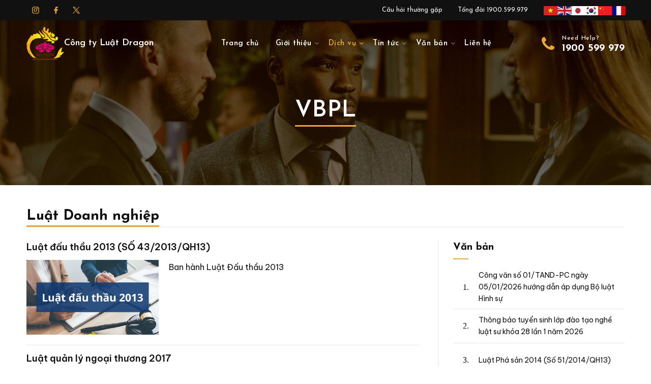

--- FILE ---
content_type: text/html; Charset=UTF-8
request_url: https://congtyluatdragon.com/luat/21/vbpl.html
body_size: 18688
content:

<!doctype html>
<html lang="vi">
<head>
<meta charset="utf-8">
<meta name="viewport" content="width=device-width,initial-scale=1">

<base href="https://congtyluatdragon.com/">
<meta name="format-detection" content="telephone=no">
<meta name="theme-color" content="#fff">
<meta http-equiv="X-UA-Compatible" content="IE=edge">
<meta name="apple-mobile-web-app-capable" content="yes">
<meta name="mobile-web-app-capable" content="yes">
<meta name="googlebot" content="index, follow, max-snippet:-1, max-image-preview:large, max-video-preview:-1">
<meta name="bingbot" content="index, follow, max-snippet:-1, max-image-preview:large, max-video-preview:-1">
<link href="favicon.jpg" rel="shortcut icon">
<link rel="apple-touch-icon" href="favicon.jpg">
<meta name="geo.placename" content="Ha Noi, Viet Nam">
<meta name="geo.region" content="VN-HN">
<link rel="preconnect" href="//www.google-analytics.com" crossorigin>
<link rel="preconnect" href="//www.googletagmanager.com" crossorigin>
<link rel="preconnect" href="//www.facebook.com" crossorigin>
<link rel="preconnect" href="//connect.facebook.net" crossorigin>
<link rel="dns-prefetch" href="//www.google-analytics.com" crossorigin>
<link rel="dns-prefetch" href="//www.googletagmanager.com" crossorigin>
<link rel="dns-prefetch" href="//www.facebook.com" crossorigin>
<link rel="dns-prefetch" href="//connect.facebook.net" crossorigin>
<link rel="preload" href="css/reset.css" as="style" onload="this.onload=null;this.rel='stylesheet'">
<noscript><link rel="stylesheet" href="css/reset.css"></noscript>
<link rel="preload" href="css/font-awesome.css" as="style" onload="this.onload=null;this.rel='stylesheet'">
<noscript><link rel="stylesheet" href="css/font-awesome.css"></noscript>
<link rel="stylesheet" href="css/aos.css" as="style" onload="this.onload=null;this.rel='stylesheet'">
<noscript><link href="css/aos.css" type="text/css"></noscript>
<link rel="preload" href="css/swiper-bundle.min.css" as="style" onload="this.onload=null;this.rel='stylesheet'">
<noscript><link rel="stylesheet" href="css/swiper-bundle.min.css"></noscript>
<link rel="preload" href="css/tooltipster.css" as="style" onload="this.onload=null;this.rel='stylesheet'">
<noscript><link rel="stylesheet" href="css/tooltipster.css"></noscript>
<link rel="preload" href="js/jquery-3.7.1.js" as="script">
<link rel="preload" href="js/jquery.cookie.min.js" as="script">
<link rel="preload" href="js/google-translate.js" as="script">
<link rel="preload" href="js/wow.min.js" as="script">
<link rel="preload" href="js/aos.js" as="script">
<link rel="preload" href="js/swiper-bundle.min.js" as="script">
<link rel="preload" href="js/jarallax.js" as="script">
<link rel="preload" href="js/jquery.tooltipster.js" as="script">
<link rel="preconnect" href="https://fonts.googleapis.com">
<link rel="preconnect" href="https://fonts.gstatic.com" crossorigin>
<link href="https://fonts.googleapis.com/css2?family=Be+Vietnam+Pro:ital,wght@0,100;0,200;0,300;0,400;0,500;0,600;0,700;0,800;0,900;1,100;1,200;1,300;1,400;1,500;1,600;1,700;1,800;1,900&family=Josefin+Sans:ital,wght@0,100..700;1,100..700&display=swap" rel="stylesheet">

<script type="application/ld+json">
{
    "@context":"http://schema.org",
    "@type":"Organization",
    "@id": "https://congtyluatdragon.com/#Organization",
    "name":"CÔNG TY LUẬT DRAGON",
    "url":"https://congtyluatdragon.com",
    "logo": {
        "type": "ImageObject",
        "url": "https://congtyluatdragon.com/images/dragon-law.png"
    },
    "alternateName":"Công ty Luật Dragon tư vấn pháp luật và cung cấp dịch vụ luật sư Hà Nội uy tín nhất, tranh tụng trên tất cả các lĩnh vực dân sự, hình sự, đất đai, hôn nhân gia đình, doanh nghiệp, lao động ... Liên hệ Hotline miễn phí: 1900.599.979",
    "contactPoint": {
        "@type": "ContactPoint",
        "telephone": "+84-1900 599 979",
        "contactType": "customer service"
    },
    "address": {
        "@type": "PostalAddress",
        "streetAddress": "Số 08 tầng 09 toà nhà VINACONEX DIAMOND TOWER, số 459C Bạch Mai, phường Trương Định, quận Hai Bà Trưng, Hà Nội.",
        "addressLocality": "Hà Nội City",
        "addressRegion": "Southeast",
        "postalCode": "100000",
        "addressCountry": "VN"
    },
    "sameas": [
        "//faebook.com/congtyluattnhhdragon",
        "//youtube.com/congtyluatdragon"
    ]
}
</script>
<!-- Google tag (gtag.js) QM Dragon Law
<script async src="https://www.googletagmanager.com/gtag/js?id=G-RH40PS4PB6"></script>
<script>function gtag(){dataLayer.push(arguments)}window.dataLayer=window.dataLayer||[],gtag("js",new Date),gtag("config","G-RH40PS4PB6");</script> -->
<script async src="https://www.googletagmanager.com/gtag/js?id=UA-162453827-1"></script>
<script>function gtag(){dataLayer.push(arguments)}window.dataLayer=window.dataLayer||[],gtag("js",new Date),gtag("config","UA-162453827-1");</script>
<!-- Google tag (gtag.js) -->
<script async src="https://www.googletagmanager.com/gtag/js?id=G-2TD9PDEB4F"></script>
<script>
  window.dataLayer = window.dataLayer || [];
  function gtag(){dataLayer.push(arguments);}
  gtag('js', new Date());

  gtag('config', 'G-2TD9PDEB4F');
</script>
<title>Văn bản pháp luật của Luật Doanh Nghiệp - CÔNG TY LUẬT DRAGON</title>
<meta name="keywords" content="công ty luật, luật dragon, công ty luật dragon, luật sư, Luật sư Nguyễn Minh Long, luật hình sự, luật doanh nghiệp, luật đất đai, luật hôn nhân gia đình, luật thu hồi nợ, luật trọng tài thương mại">
<meta name="news_keywords" content="công ty luật, luật dragon, công ty luật dragon, luật sư, Luật sư Nguyễn Minh Long, luật hình sự, luật doanh nghiệp, luật đất đai, luật hôn nhân gia đình, luật thu hồi nợ, luật trọng tài thương mại">
<meta name="description" content="Công ty Luật Dragon tư vấn pháp luật và cung cấp dịch vụ luật sư Hà Nội uy tín nhất, tranh tụng trên tất cả các lĩnh vực dân sự, hình sự, đất đai, hôn nhân gia đình, doanh nghiệp, lao động ... Liên hệ Hotline miễn phí: 1900.599.979">
<link href="https://congtyluatdragon.com/luat/21/van-ban-phap-luat-cua-luat-doanh-nghiep.html" rel="canonical">
<link rel="alternate" href="https://congtyluatdragon.com/luat/21/van-ban-phap-luat-cua-luat-doanh-nghiep.html" hreflang="vi-vn">
<meta name="copyright" content="CÔNG TY LUẬT DRAGON">
<meta name="author" content="congtyluatdragon.com">
<meta name="robots" content="index,follow">
<meta name="revisit-after" content="days">
<meta property="fb:app_id" content="575016999238607">
<meta property="og:type" content="website">
<meta property="og:site_name" content="CÔNG TY LUẬT DRAGON">
<meta property="og:title" content="Văn bản pháp luật của Luật Doanh Nghiệp">
<meta property="og:image" content="https://congtyluatdragon.com/images/dragon-law.png">
<meta property="og:url" content="https://congtyluatdragon.com/luat/21/van-ban-phap-luat-cua-luat-doanh-nghiep.html">
<meta property="og:description" content="Công ty Luật Dragon tư vấn pháp luật và cung cấp dịch vụ luật sư Hà Nội uy tín nhất, tranh tụng trên tất cả các lĩnh vực dân sự, hình sự, đất đai, hôn nhân gia đình, doanh nghiệp, lao động ... Liên hệ Hotline miễn phí: 1900.599.979">
<meta name="twitter:card" value="summary">
<meta name="twitter:site" content="@CÔNG TY LUẬT DRAGON">
<meta name="twitter:creator" content="@CÔNG TY LUẬT DRAGON">
<meta name="twitter:url" content="https://congtyluatdragon.com/luat/21/van-ban-phap-luat-cua-luat-doanh-nghiep.html">
<meta name="twitter:title" content="Văn bản pháp luật của Luật Doanh Nghiệp">
<meta name="twitter:description" content="Công ty Luật Dragon tư vấn pháp luật và cung cấp dịch vụ luật sư Hà Nội uy tín nhất, tranh tụng trên tất cả các lĩnh vực dân sự, hình sự, đất đai, hôn nhân gia đình, doanh nghiệp, lao động ... Liên hệ Hotline miễn phí: 1900.599.979">
<meta name="twitter:image" content="https://congtyluatdragon.com/images/dragon-law.png">
<script type="application/ld+json">
{
  "@context": "https://schema.org",
  "@type": "BreadcrumbList",
  "itemListElement": [{
    "@type": "ListItem",
    "position": 1,
    "name": "CÔNG TY LUẬT DRAGON",
    "item": "https://congtyluatdragon.com"
  },{
    "@type": "ListItem",
    "position": 2,
    "name": "Thư viện pháp luật về Luật Doanh nghiệp",
    "item": "https://congtyluatdragon.com/vb/10/thu-viẹn-pháp-luạt-vè-luat-doanh-nghiep.html"
  },{
    "@type": "ListItem",
    "position": 3,
    "name": "Văn bản pháp luật của Luật Doanh Nghiệp",
    "item": "https://congtyluatdragon.com/luat/21/van-ban-phap-luat-cua-luat-doanh-nghiep.html"
  }]
}
</script>
<link href="css/styles.css" rel="stylesheet">
<style>.banner-h .swiper-pagination-bullets{opacity: 0}.section-top-header .main-title.cus-title{max-width: 30%}</style>
</head>

<body>
<div class="topbar">
    <div class="container flex">
        <div class="topbar-left">
            <a href="javascript:;" aria-label="instargram"><svg width="18px" height="18px" xmlns="http://www.w3.org/2000/svg" x="0px" y="0px" viewBox="0 0 100 100" xml:space="preserve"><path d="M70.7,1H29.3C13.7,1,1,13.7,1,29.3v41.4C1,86.3,13.7,99,29.3,99h41.4C86.3,99,99,86.3,99,70.7V29.3C99,13.7,86.3,1,70.7,1z M90,71.4c0,10.4-8.4,18.8-18.8,18.8H28.8C18.4,90.2,10,81.8,10,71.4V29c0-10.4,8.4-18.8,18.8-18.8h42.4C81.6,10.3,90,18.7,90,29 V71.4z"></path><path d="M47.8,23.3c-13.5,0-24.5,11-24.5,24.5s11,24.5,24.5,24.5s24.5-11,24.5-24.5S61.3,23.3,47.8,23.3z M47.8,63.7 c-8.8,0-15.9-7.1-15.9-15.9S39,31.9,47.8,31.9S63.7,39,63.7,47.8S56.5,63.7,47.8,63.7z"></path><path d="M74.5,18.8c-3.7,0-6.7,3-6.7,6.7s3,6.7,6.7,6.7s6.7-3,6.7-6.7S78.2,18.8,74.5,18.8z"></path></svg></a><a href="javascript:;" aria-label="facebook"><svg width="18px" height="18px" xmlns="http://www.w3.org/2000/svg" x="0px" y="0px" viewBox="0 0 100 100" xml:space="preserve"><path d="M73.7,56.4l2.4-18.1H58V26.7c0-5.2,1.5-8.8,9.1-8.8h9.7V1.7C75.1,1.5,69.3,1,62.6,1c-14,0-23.5,8.4-23.5,24v13.4H23.3v18.1 h15.8V99H58V56.4H73.7L73.7,56.4z"></path></svg></a><a href="javascript:;" aria-label="X"><svg width="18px" height="18px" xmlns="http://www.w3.org/2000/svg" x="0px" y="0px" viewBox="0 0 100 100" xml:space="preserve"><path d="M1.2,3.6l37.8,51.2L1,96.4h8.6L42.9,60l26.9,36.4H99L59,42.3L94.5,3.6h-8.6L55.2,37.2L30.4,3.6L1.2,3.6L1.2,3.6z M13.8,10 h13.4L86.4,90H73L13.8,10z"></path></svg></a>
        </div>
        <div class="topbar-right">
            <div class="links">
            
            <a href="luat/7/cau-hoi-thuong-gap.html">Câu hỏi thường gặp</a>
            
            <a href="luat/8/tong-dai-1900599979.html">Tổng đài 1900.599.979</a>
            
            </div>
            <ul class="language" id="google_translate_element2">
                <li><a href="javascript:" data-google-lang="vi"><img src="images/vn.jpg" alt="vn"></a></li>
                <li><a href="javascript:" data-google-lang="en"><img src="images/uk.jpg" alt="uk"></a></li>
                <li><a href="javascript:" data-google-lang="ja"><img src="images/ja.png" alt="ja"> </a></li>
                <li><a href="javascript:" data-google-lang="ko"><img src="images/kr.jpg" alt="kr"> </a></li>
                <li><a href="javascript:" data-google-lang="zh-CN"><img src="images/cn.jpg" alt="cn"> </a></li>
                <li><a href="javascript:" data-google-lang="fr"><img src="images/fr.png" alt="fr"> </a></li>
            </ul>
        </div>
    </div>
</div>
<header class="header">
    <div class="container flex">
        <div class="items"><a href="./" class="logo"><img alt="CÔNG TY LUẬT DRAGON" width="204" height="38" src="images/dragon-law.png" loading="lazy">Công ty Luật Dragon</a></div>
        <div class="items">
            <ul class="main-menu">
                <li class="item-menu"><a href="./" class="item-link">Trang chủ</a></li>
                <li class="item-menu">
                    
                    <a href="11674/ve-chung-toi.html" class="item-link multi">Giới thiệu</a>
                    
                    <div class="submenu">
                        <ul class="subcat">
                            
                            <li class="sub-item"><a href="11674/ve-chung-toi.html" class="sub-link">Về chúng tôi</a></li>
                            
                            <li class="sub-item"><a href="team.html" class="sub-link">Đội ngũ nhân sự</a></li>
                            
                            <li class="sub-item"><a href="javascript:;" class="sub-link">Hoạt động luật sư</a>
                                
                                <div class="smallsubcat">
                                    <ul class="small-list">
                                        
                                        <li class="small-item"><a href="luat/1059/thong-bao.html" class="small-link">Thông báo</a></li>
                                        
                                        <li class="small-item"><a href="luat/1060/hoat-dong-kiem-soat.html" class="small-link">Hoạt động kiểm soát</a></li>
                                        
                                        <li class="small-item"><a href="luat/1061/hoat-dong-toa-an.html" class="small-link">Hoạt động tòa án</a></li>
                                        
                                        <li class="small-item"><a href="luat/1062/tro-giup-phap-ly.html" class="small-link">Trợ giúp pháp lý</a></li>
                                        
                                        <li class="small-item"><a href="luat/1063/boi-duong-nghiep-vu-luat-su.html" class="small-link">Bồi dưỡng nghiệp vụ luật sư</a></li>
                                        
                                    </ul>
                                </div>
                                
                            </li>
                            
                            <li class="sub-item"><a href="javascript:;" class="sub-link">Khách hàng nói về chúng tôi</a>
                                
                                <div class="smallsubcat">
                                    <ul class="small-list">
                                        
                                        <li class="small-item"><a href="luat/1065/doanh-nghiep.html" class="small-link">Doanh nghiệp</a></li>
                                        
                                        <li class="small-item"><a href="luat/1066/ca-nhan.html" class="small-link">Cá nhân</a></li>
                                        
                                        <li class="small-item"><a href="luat/1067/cong-su.html" class="small-link">Cộng sự</a></li>
                                        
                                        <li class="small-item"><a href="luat/1068/to-chuc-khac.html" class="small-link">Tổ chức khác</a></li>
                                        
                                    </ul>
                                </div>
                                
                            </li>
                            
                            <li class="sub-item"><a href="vb/6/thu-vien-anh.html" class="sub-link">Thư viện ảnh</a></li>
                            
                            <li class="sub-item"><a href="luat/37/thanh-tich.html" class="sub-link">Thành tích</a></li>
                            
                            <li class="sub-item"><a href="luat/13/video-truyen-hinh.html" class="sub-link">Video / Truyền hình</a></li>
                            
                        </ul>
                    </div>
                </li>
                <li class="item-menu active"><a href="javascript:;" class="item-link multi">Dịch vụ</a>
                    
                    <div class="submenu">
                        <ul class="subcat">
                            
                            <li class="sub-item"><a href="vb/9/hinh-su.html" class="sub-link">Hình sự</a>
                                
                                <div class="smallsubcat">
                                    <ul class="small-list">
                                        
                                        <li class="small-item"><a href="luat/15/giai-dap-tu-van-phap-luat-hinh-su.html" class="small-link">Luật sư tư vấn</a></li>
                                        
                                        <li class="small-item"><a href="luat/14/luat-su-bao-chua-cho-bi-can-bi-cao-trong-to-tung-hinh-su.html" class="small-link">Luật sư bào chữa</a></li>
                                        
                                        <li class="small-item"><a href="luat/1045/vu-an-hinh-su.html" class="small-link">Vụ án hình sự</a></li>
                                        
                                    </ul>
                                </div>
                                
                            </li>
                            
                            <li class="sub-item"><a href="vb/12/dan-su.html" class="sub-link">Dân sự</a>
                                
                                <div class="smallsubcat">
                                    <ul class="small-list">
                                        
                                        <li class="small-item"><a href="luat/1046/dat-dai.html" class="small-link">Đất đai</a></li>
                                        
                                        <li class="small-item"><a href="luat/28/thua-ke-di-chuc.html" class="small-link">Thừa kế - Di chúc</a></li>
                                        
                                        <li class="small-item"><a href="luat/26/ket-hon-ly-hon.html" class="small-link">Hôn nhân và gia đình</a></li>
                                        
                                        <li class="small-item"><a href="luat/1047/thu-no-cac-nhan.html" class="small-link">Thu nợ các nhân</a></li>
                                        
                                    </ul>
                                </div>
                                
                            </li>
                            
                            <li class="sub-item"><a href="vb/14/kinh-doanh.html" class="sub-link">Kinh doanh thương mại</a>
                                
                                <div class="smallsubcat">
                                    <ul class="small-list">
                                        
                                        <li class="small-item"><a href="luat/1048/doanh-nghiep.html" class="small-link">Doanh nghiệp</a></li>
                                        
                                        <li class="small-item"><a href="luat/1049/hop-dong.html" class="small-link">Hợp đồng</a></li>
                                        
                                        <li class="small-item"><a href="luat/1050/dau-tu-dau-thau.html" class="small-link">Đầu tư - Đấu thầu</a></li>
                                        
                                        <li class="small-item"><a href="luat/1051/trong-tai-thuong-mai.html" class="small-link">Trọng tài thương mại</a></li>
                                        
                                    </ul>
                                </div>
                                
                            </li>
                            
                            <li class="sub-item"><a href="vb/15/hanh-chinh.html" class="sub-link">Hành chính</a>
                                
                                <div class="smallsubcat">
                                    <ul class="small-list">
                                        
                                        <li class="small-item"><a href="luat/1052/thu-tuc-hanh-chinh.html" class="small-link">Thủ tục hành chính</a></li>
                                        
                                        <li class="small-item"><a href="luat/1053/hanh-vi-hanh-chinh.html" class="small-link">Hành vi hành chính</a></li>
                                        
                                        <li class="small-item"><a href="luat/1054/quyet-dinh-hanh-chinh.html" class="small-link">Quyết định hành chính</a></li>
                                        
                                    </ul>
                                </div>
                                
                            </li>
                            
                            <li class="sub-item"><a href="vb/16/luat-su-tu-van.html" class="sub-link">Luật sư tư vấn</a>
                                
                                <div class="smallsubcat">
                                    <ul class="small-list">
                                        
                                        <li class="small-item"><a href="luat/1055/hoi-dap-dich-vu.html" class="small-link">Hỏi đáp dịch vụ</a></li>
                                        
                                        <li class="small-item"><a href="luat/1056/thu-tuc-hanh-chinh.html" class="small-link">Thủ tục hành chính</a></li>
                                        
                                        <li class="small-item"><a href="luat/1057/dan-su.html" class="small-link">Dân sự</a></li>
                                        
                                        <li class="small-item"><a href="luat/1058/kinh-te.html" class="small-link">Kinh tế</a></li>
                                        
                                    </ul>
                                </div>
                                
                            </li>
                            
                        </ul>
                    </div>
                    
                </li>
                
                <li class="item-menu"><a href="javascript:;" class="item-link multi">Tin tức</a>
                    
                    <div class="submenu">
                        <ul class="subcat">
                            
                            <li class="sub-item"><a href="luat/39/ban-tin-noi-bo.html" class="sub-link">Bản tin nội bộ</a></li>
                            
                            <li class="sub-item"><a href="luat/4/chinh-tri-xa-hoi.html" class="sub-link">Chính trị xã hội</a></li>
                            
                            <li class="sub-item"><a href="luat/5/phap-luat.html" class="sub-link">Pháp luật</a></li>
                            
                            <li class="sub-item"><a href="luat/1041/tuyen-dung.html" class="sub-link">Tuyển dụng</a></li>
                            
                        </ul>
                    </div>
                    
                </li>
                
                <li class="item-menu"><a href="javascript:;" class="item-link multi">Văn bản</a>
                    
                    <div class="submenu">
                        <ul class="subcat">
                            
                            <li class="sub-item"><a href="luat/1042/bieu-mau.html" class="sub-link">Biểu mẫu</a></li>
                            
                            <li class="sub-item"><a href="luat/12/luat-hon-nhan-va-gia-dinh.html" class="sub-link">Dân sự</a></li>
                            
                            <li class="sub-item"><a href="luat/9/van-ban-luat-hinh-su.html" class="sub-link">Hình sự</a></li>
                            
                            <li class="sub-item"><a href="luat/11/tong-hop-luat-nghi-dinh-thong-tu-ve-dat-dai-moi-nhat.html" class="sub-link">Hành chính</a></li>
                            
                            <li class="sub-item"><a href="luat/10/van-bản-luat-doanh-nghiep.html" class="sub-link">Trọng tài thương mại</a></li>
                            
                            <li class="sub-item"><a href="luat/1043/kinh-doanh-thuong-mai.html" class="sub-link">Kinh doanh thương mại</a></li>
                            
                            <li class="sub-item"><a href="luat/1044/van-ban-khac.html" class="sub-link">Văn bản khác</a></li>
                            
                        </ul>
                    </div>
                    
                </li>
                
                <li class="item-menu"><a href="lien-he.html" class="item-link">Liên hệ</a></li>
            </ul>
        </div>
        <a href="tel:1900599979" class="items">
            <div class="hotline-h">
                <span class="h-text">Need Help?</span>
                <i class="fa fa-phone"></i>
                <span class="h-number">1900 599 979</span>
            </div>
        </a>
    </div>
</header>

<div class="section section-small-header jarallax">
    <div class="container">
        <h1 class="main-title">VBPL</h1>
    </div>
    <img width="1521" height="531" src="images/subheader.jpg" alt="Fun facts" class="jarallax-img" loading="lazy">
</div>

    <div class="section-top-header">
        <div class="container">
            <div class="top-header">
                
                    <h2 class="main-title">Luật Doanh nghiệp</h2>
                    
            </div>
        </div>
    </div>
    <div class="section section-blog-list pad">
        <div class="container">
            <div class="row">
                <div class="col col-md-8">
                    
                    <div class="blog-list">
                        
                        <article class="blog-items">
                            <h3 class="small-title"><a href="2577/luat-dau-thau-2013.html" title="Luật đấu thầu 2013 (SỐ 43/2013/QH13)">Luật đấu thầu 2013 (SỐ 43/2013/QH13)</a></h3>
                            <div class="blog-content">
                                <a href="2577/luat-dau-thau-2013.html" class="blog-image" title="Luật đấu thầu 2013 (SỐ 43/2013/QH13)"><img width="260" height="162" alt="Luật đấu thầu 2013 (SỐ 43/2013/QH13)" src="images/news/luat-dau-thau-2013.jpg" loading="lazy"></a>
                                <p class="blog-text">Ban hành Luật Đấu thầu 2013
</p>
                            </div>
                        </article>
                        
                        <article class="blog-items">
                            <h3 class="small-title"><a href="45/luat-quan-ly-ngoai-thuong-2017.html" title="Luật quản lý ngoại thương 2017">Luật quản lý ngoại thương 2017</a></h3>
                            <div class="blog-content">
                                <a href="45/luat-quan-ly-ngoai-thuong-2017.html" class="blog-image" title="Luật quản lý ngoại thương 2017"><img width="260" height="162" alt="Luật quản lý ngoại thương 2017" src="images/news/luat-quan-ly-ngoai-thuong-2017.jpg" loading="lazy"></a>
                                <p class="blog-text">Luật quản lý ngoại thương có hiệu lực từ ngày 01 tháng 01 năm 2018</p>
                            </div>
                        </article>
                        
                        <article class="blog-items">
                            <h3 class="small-title"><a href="44/luat-thuong-mai-2005.html" title="Luật Thương mại 2005">Luật Thương mại 2005</a></h3>
                            <div class="blog-content">
                                <a href="44/luat-thuong-mai-2005.html" class="blog-image" title="Luật Thương mại 2005"><img width="260" height="162" alt="Luật Thương mại 2005" src="images/news/luat-thuong-mai-2005.jpg" loading="lazy"></a>
                                <p class="blog-text">Luật Thương mại 2005 có hiệu lực từ ngày 01 tháng 01 năm 2006</p>
                            </div>
                        </article>
                        
                        <article class="blog-items">
                            <h3 class="small-title"><a href="43/luat-doanh-nghiep-2014.html" title="Luật Doanh nghiệp 2014">Luật Doanh nghiệp 2014</a></h3>
                            <div class="blog-content">
                                <a href="43/luat-doanh-nghiep-2014.html" class="blog-image" title="Luật Doanh nghiệp 2014"><img width="260" height="162" alt="Luật Doanh nghiệp 2014" src="images/news/luat-doanh-nghiep-2014.jpg" loading="lazy"></a>
                                <p class="blog-text">Luật doanh nghiệp 2014 có hiệu lực từ ngày 01 tháng 7 năm 2015</p>
                            </div>
                        </article>
                        
                    </div>
                    
                </div>
                <div class="col col-md-4 sidebar sidebar2">
                <div class="sticky-sidebar">
                    <div class="widget widget-post">
                        <div class="heading"><h3 class="title-heading">Văn bản</h3></div>
                        
                        <ul>
                            
                            <li><a href="12832/cong-van-so-01-tand-pc.html" title="Công văn số 01/TAND-PC ngày 05/01/2026 hướng dẫn áp dụng Bộ luật Hình sự">Công văn số 01/TAND-PC ngày 05/01/2026 hướng dẫn áp dụng Bộ luật Hình sự</a></li>
                            
                            <li><a href="12831/thong-bao-tuyen-sinh-lop-dao-tao-nghe-luat-su-khoa-28.html" title="Thông báo tuyển sinh lớp đào tạo nghề luật sư khóa 28 lần 1 năm 2026">Thông báo tuyển sinh lớp đào tạo nghề luật sư khóa 28 lần 1 năm 2026</a></li>
                            
                            <li><a href="6650/luat-pha-san-2014.html" title="Luật Phá sản 2014 (Số 51/2014/QH13)">Luật Phá sản 2014 (Số 51/2014/QH13)</a></li>
                            
                            <li><a href="4700/luat-dat-dai-1987-3-lct-hdnn8.html" title="Luật đất đai 1987 (3-LCT/HĐNN8)">Luật đất đai 1987 (3-LCT/HĐNN8)</a></li>
                            
                            <li><a href="4695/nghi-dinh-16-2023-nd-cp-to-chuc-quan-ly-doanh-nghiep-truc-tiep-phuc-vu-quoc-phong-an-ninh.html" title="Nghị định 16/2023/NĐ-CP tổ chức quản lý doanh nghiệp trực tiếp phục vụ quốc phòng an ninh">Nghị định 16/2023/NĐ-CP tổ chức quản lý doanh nghiệp trực tiếp phục vụ quốc phòng an ninh</a></li>
                            
                        </ul>
                        
                    </div>
                    <div class="widget widget-text">
                        <div class="heading"><h3 class="title-heading">Video - Truyền hình</h3></div>
                        
                        <ul>
                            
                            <li>
                                <a href="9675/luat-su-bui-thi-mai-tra-loi-phong-van.html" title="Luật sư Bùi Thị Mai trả lời phỏng vấn ANTV về hành vi có dấu hiệu lừa đảo của Công ty Hoàng Hà">
                                    <div class="widget-image"><img width="375" height="221" alt="Luật sư Bùi Thị Mai trả lời phỏng vấn ANTV về hành vi có dấu hiệu lừa đảo của Công ty Hoàng Hà" src="images/news/luat-su-bui-thi-mai.jpg" class="img-fullwidth" loading="lazy"></div>
                                    <div class="text-content">Luật sư Bùi Thị Mai trả lời phỏng vấn ANTV về hành vi có dấu hiệu lừa đảo của Công ty Hoàng Hà</div>
                                </a>
                            </li>
                            
                            <li>
                                <a href="7674/luat-su-tra-loi-phong-van-ve-hanh-vi-quay-len.html" title="Luật sư uy tín trả lời về hành vi quay lén hình ảnh của người khác">
                                    <div class="widget-image"><img width="375" height="221" alt="Luật sư uy tín trả lời về hành vi quay lén hình ảnh của người khác" src="images/news/luat-su-gioi.jpg" class="img-fullwidth" loading="lazy"></div>
                                    <div class="text-content">Luật sư uy tín trả lời về hành vi quay lén hình ảnh của người khác</div>
                                </a>
                            </li>
                            
                            <li>
                                <a href="7671/luat-su-bui-thi-mai-tra-loi-phong-van.html" title="Luật sư trả lời phỏng vấn về việc đổi tiền lẻ thu phí">
                                    <div class="widget-image"><img width="375" height="221" alt="Luật sư trả lời phỏng vấn về việc đổi tiền lẻ thu phí" src="images/news/luat-su-bui-thi-mai.jpg" class="img-fullwidth" loading="lazy"></div>
                                    <div class="text-content">Luật sư trả lời phỏng vấn về việc đổi tiền lẻ thu phí</div>
                                </a>
                            </li>
                            
                            <li>
                                <a href="3639/luat-su-bui-thi-mai-tra-loi-phong-van.html" title="Luật sư trả lời báo chí về hành vi quảng cáo cá độ phi pháp">
                                    <div class="widget-image"><img width="375" height="221" alt="Luật sư trả lời báo chí về hành vi quảng cáo cá độ phi pháp" src="images/news/luat-su-gioi-ha-noi.jpg" class="img-fullwidth" loading="lazy"></div>
                                    <div class="text-content">Luật sư trả lời báo chí về hành vi quảng cáo cá độ phi pháp</div>
                                </a>
                            </li>
                            
                            <li>
                                <a href="320/gop-von-bang-ngoi-nha-va-giay-chung-nhan-quyen-su-dung-dat-co-dam-bao-tinh-phap-ly.html" title="Góp vốn bằng ngôi nhà và giấy chứng nhận quyền sử dụng đất có đảm bảo tính pháp lý">
                                    <div class="widget-image"><img width="375" height="221" alt="Góp vốn bằng ngôi nhà và giấy chứng nhận quyền sử dụng đất có đảm bảo tính pháp lý" src="images/news/z2090785018045_a810e317ed6d7f851dc6b8388072cb3c.jpg" class="img-fullwidth" loading="lazy"></div>
                                    <div class="text-content">Góp vốn bằng ngôi nhà và giấy chứng nhận quyền sử dụng đất có đảm bảo tính pháp lý</div>
                                </a>
                            </li>
                            
                        </ul>
                        
                    </div>
                </div>
            </div>
            </div>
        </div>
    </div>
<div class="section-footer-h">
    <div class="container">
        <div class="footer-h-row">
            <div class="footer-h">
                <div class="items">
                    <div class="item">
                        <a class="item-image"><img width="204" height="38" alt="CÔNG TY LUẬT DRAGON" src="images/dragon-law.png" loading="lazy"></a>
                        <address class="h-card">
                            <h3>C&ocirc;ng ty Luật Dragon&nbsp;</h3>
<p style="color:#d9190a; text-transform:uppercase; font-size:15px;"><b>c&Ocirc;NG TY LUẬT - dịch vụ luật sư UY T&Iacute;N TẠI H&Agrave; NỘI</b></p>
<p>Trụ sở ch&iacute;nh: C&ocirc;ng ty luật Dragon -  Ph&ograve;ng 08 tầng 09 to&agrave; nh&agrave; VINACONEX DIAMOND TOWER, số 459C Bạch Mai, phường Bạch Mai, th&agrave;nh phố H&agrave; Nội.</p>
<p>VPGD: Số 22 ng&otilde; 29 phố trạm, phường long bi&ecirc;n, th&agrave;nh phố H&agrave; Nội.</p>
<p>Chi nh&aacute;nh Hải Ph&ograve;ng: Ph&ograve;ng 5, tầng 5 T&ograve;a nh&agrave; Kh&aacute;nh Hội, l&ocirc; 2/3C đường L&ecirc; Hồng Phong, phường Ng&ocirc; Quyền, th&agrave;nh phố Hải Ph&ograve;ng</p>
<p>Tổng đ&agrave;i tư vấn luật trực tuyến: <a href="http://tel:1900599979">1900.599.979</a> / <a href="http://tel:0974422331">0974422331</a></p>
<p>Email: <a href="mailto:dragonlawfirm@gmail.com">dragonlawfirm@gmail.com</a> / Website: <a href="https://congtyluatdragon.com/">https://congtyluatdragon.com/</a></p>
<p><a href="//www.dmca.com/Protection/Status.aspx?ID=40e5cbbb-3584-417a-9edd-e7fb47510eed" title="DMCA.com Protection Status" class="dmca-badge"> <img src="https://images.dmca.com/Badges/dmca_protected_sml_120m.png?ID=40e5cbbb-3584-417a-9edd-e7fb47510eed" alt="DMCA.com Protection Status" /></a>  <script src="https://images.dmca.com/Badges/DMCABadgeHelper.min.js"> </script></p>
                        </address>
                    </div>
                </div>
                <div class="items">
                    <div class="item">
                        <div class="small-title">Văn bản</div>
                        
                        <ul class="f-list">
                            
                            <li><a href="luat/1042/bieu-mau.html" title="Biểu mẫu">Biểu mẫu</a></li>
                            
                            <li><a href="luat/12/luat-hon-nhan-va-gia-dinh.html" title="Dân sự">Dân sự</a></li>
                            
                            <li><a href="luat/9/van-ban-luat-hinh-su.html" title="Hình sự">Hình sự</a></li>
                            
                            <li><a href="luat/11/tong-hop-luat-nghi-dinh-thong-tu-ve-dat-dai-moi-nhat.html" title="Hành chính">Hành chính</a></li>
                            
                            <li><a href="luat/10/van-bản-luat-doanh-nghiep.html" title="Trọng tài thương mại">Trọng tài thương mại</a></li>
                            
                            <li><a href="luat/1043/kinh-doanh-thuong-mai.html" title="Kinh doanh thương mại">Kinh doanh thương mại</a></li>
                            
                            <li><a href="luat/1044/van-ban-khac.html" title="Văn bản khác">Văn bản khác</a></li>
                            
                        </ul>
                        
                    </div>
                </div>
                <div class="items">
                    <div class="item">
                        <div class="small-title">Dịch vụ Luật sư</div>
                        
                        <ul class="f-list">
                            
                            <li><a href="vb/9/hinh-su.html" title="Hình sự">Hình sự</a></li>
                            
                            <li><a href="vb/12/dan-su.html" title="Dân sự">Dân sự</a></li>
                            
                            <li><a href="vb/14/kinh-doanh.html" title="Kinh doanh thương mại">Kinh doanh thương mại</a></li>
                            
                            <li><a href="vb/15/hanh-chinh.html" title="Hành chính">Hành chính</a></li>
                            
                            <li><a href="vb/16/luat-su-tu-van.html" title="Luật sư tư vấn">Luật sư tư vấn</a></li>
                            
                            <li><a href="vb/19/khach-hang-noi-ve-chung-toi.html" title="Khách hàng nói về chúng tôi">Khách hàng nói về chúng tôi</a></li>
                            
                        </ul>
                        
                    </div>
                </div>
            </div>
        </div>
    </div>
</div>
<div class="section-copyright-h">
    <div class="container flex">
        <div class="first-child">Bản quyền &copy; 2026 thuộc về <a>CÔNG TY LUẬT DRAGON</a>. Bảo lưu mọi quyền.</div>
        <div class="last-child"><div class="social"><a><i class="fa fa-facebook"></i></a><a><i class="fa fa-twitter"></i></a><a><i class="fa fa-instagram"></i></a><a><i class="fa fa-pinterest"></i></a></div></div>
    </div>
</div>
<div class="widget-app">
    <a aria-label="phone to us"><img width="38" height="38" alt="phone" src="images/phone.svg" loading="lazy"></a>
    <a aria-label="msg"><img width="38" height="38" alt="phone" src="images/msg.svg" loading="lazy"></a>
    <a aria-label="zalo"><img width="38" height="38" alt="phone" src="images/zalo.svg" loading="lazy"></a>
</div>
<a class="backtop" aria-label="Back To Top"><span><svg xmlns="http://www.w3.org/2000/svg" xmlns:xlink="http://www.w3.org/1999/xlink" width="34px" height="16px" viewBox="0 0 34.53 16" xml:space="preserve"><rect class="qodef-button-line" y="7.6" width="34" height=".4"></rect><path class="qodef-button-cap" d="M25.83.7l.7-.7,8,8-.7.71Zm0,14.6,8-8,.71.71-8,8Z"></path></svg></span></a>
<script type="text/javascript" src="js/jquery-3.7.1.js"></script>
<script src="js/jquery.cookie.min.js"></script>
<script src="js/google-translate.js"></script>
<script src="//translate.google.com/translate_a/element.js?cb=TranslateInit"></script>
<script type="text/javascript" src="js/wow.min.js"></script>
<script type="text/javascript" src="js/aos.js"></script>
<script type="text/javascript" src="js/swiper-bundle.min.js"></script>
<script type="text/javascript" src="js/jarallax.js"></script>
<script>AOS.init({easing:'ease-out-back',duration:1000});</script>
<script>
var swiper = new Swiper(".banner-Swiper", {
  slidesPerView: 1,
  spaceBetween: 0,
  loop: true,
  autoplay: false,
  lazy: true,
  effect: "fade",
  pagination: {
        el: ".swiper-pagination",
        clickable: true,
      },
  navigation: {
    nextEl: ".btn-next",
    prevEl: ".btn-prev",
  },
});
var swiper = new Swiper(".testimonials-Swiper", {
  slidesPerView: 3,
  spaceBetween: 30,
  slidesPerGroup: 3,
  loop: true,
  autoplay: false,
  lazy: true,
  pagination: {
    el: ".testimonials-h .swiper-pagination",
    clickable: true,
  },
});
var swiper = new Swiper(".section-top-header .headingSwiper", {
  slidesPerView: "auto",
  spaceBetween: 0,
  loop: false,
  autoplay: false,
  navigation: {
    nextEl: ".section-top-header .swiper-btn-next",
    prevEl: ".section-top-header .swiper-btn-prev",
  },
});
</script>
<script>
(function($) {
    var scrollTrigger = 100; // px
    var t = 0;

    function backToTop() {
       var scrollTop = $(window).scrollTop();
       
       if (scrollTop > scrollTrigger) {
           $('.backtop').addClass('show');
           $(".header").addClass("show");
           t = 1;
       }

       if (scrollTop < scrollTrigger && t == 1) {
           $(".backtop").removeClass("show");
           $(".header").removeClass("show");
       }

       $('.backtop').on('click', function(e) {
           e.preventDefault();
           $('html,body').stop(true).animate({
               scrollTop: 0
           }, 700);
       });
    };
    jQuery(window).on("scroll", function() {
        backToTop();
    })
    jQuery(document).ready(function() {
        'use strict';
        $(".jarallax").jarallax();
    })
    
})(jQuery);    
</script>
<script>
$(".section-experience-h .head-tabs li:first-child").addClass("active");
$(".section-experience-h .tab-content").hide();
$(".section-experience-h .tab-content:first").show();

$('.section-experience-h .head-tabs li').click(function(){
    $('.section-experience-h .head-tabs li').removeClass('active');
    $(this).addClass('active');
    $('.section-experience-h .tab-content').hide();
    
    var activeTab = $(this).find('a').attr('href');
    $(activeTab).fadeIn();
    return false;
});
</script>

<script type="text/javascript" src="js/jquery.tooltipster.js"></script>
<script>
$(document).ready(function() {
    $('.tooltip').tooltipster({
        //position: 'right'
    });
});
</script>

</body>
</html>

--- FILE ---
content_type: text/css
request_url: https://congtyluatdragon.com/css/reset.css
body_size: 1599
content:
@charset "utf-8";
*,
*::after,
*::before {
    -moz-box-sizing: border-box;
    -webkit-box-sizing: border-box;
    -ms-box-sizing: border-box;
    box-sizing: border-box;
}
html, body {
    background-color: #fff;
}
body {
    font-family: 'Segoe UI',SegoeUI,"Helvetica Neue",Helvetica,Arial,sans-serif;
    width: 100%;
    line-height: 1.571em;
    font-size: 100%;
    color: #000;
    -webkit-font-smoothing: antialiased;
    -webkit-text-size-adjust: 100%;
    -webkit-tap-highlight-color: transparent;
    word-wrap: break-word;
    text-rendering: optimizeSpeed;
    -moz-osx-font-smoothing: grayscale;
}
body,iframe,figure {
    margin: 0;
    padding: 0;
}
img {
    max-width: 100%;
    height: auto;
    vertical-align: middle;
    border: none;
    outline: 0 none;
}
img:not([data-src]) {
    -webkit-animation: fadeInImages 1s ease;
    -moz-animation: fadeInImages 1s ease;
    animation: fadeInImages 1s ease;
}
@keyframes fadeInImages {
    0% {
        opacity: 0;
    }
    100% {
        opacity: 1;
    }
}
a {
    color: inherit;
    cursor: pointer;
    outline: none;
    text-decoration: none;
}
button, label, textarea, input, select {
    outline: none;
    font: inherit;
    line-height: 1;
    margin: 0;
    padding: 0;
    box-shadow: none;
    vertical-align: baseline;
    color: inherit;
    border-radius: 5px;
}
select, textarea, input {
    border: 1px solid #9e9e9e;
    padding: .25rem;
}
input[type="checkbox"] {
    background-color: #fff;
    background-repeat: no-repeat;
    background-position: center;
    background-size: contain;
    border: 1px solid #9e9e9e;
    width: 14px;
    height: 14px;
    border-radius: .25em;
    cursor: pointer;
    -webkit-appearance: none;
    -moz-appearance: none;
    appearance: none;
}
input:checked[type="checkbox"] {
    background-color: #377dff;
    background-image: url("data:image/svg+xml,%3csvg xmlns='http://www.w3.org/2000/svg' viewBox='0 0 20 20'%3e%3cpath fill='none' stroke='%23fff' stroke-linecap='round' stroke-linejoin='round' stroke-width='3' d='m6 10 3 3 6-6'/%3e%3c/svg%3e");
    border-color: #377dff;
}
iframe {
    width: 100%;
    max-width: 100%;
    border: 0;
    outline: none;
}
figure {
    position: relative;
    display: block;
    overflow: hidden;
}
button {
    cursor: pointer;
    background-color: transparent;
    border-width: 0;
}
input[type="submit"], input[type="reset"], button[type="submit"], button[type="button"] {
    cursor: pointer;
    -webkit-appearance: none;
    -moz-appearance: none;
    appearance: none;
}
svg {
    position: relative;
    width: 100%;
    height: 100%;
    vertical-align: middle;
    fill: currentColor;
    stroke: currentColor;
}
h1, h2, h3, h4, h5, h6, p, ul, ol {
    margin-top: 0;
}
ins, del {
    font-weight: normal;
    white-space: nowrap;
}
ins {
    text-decoration: none;
}
del {
    margin-right: 0.625rem;
}
.text-center {
    text-align: center;
}
.text-left {
    text-align: left !important;
}
.uppercase {
    text-transform: uppercase;
}
.flex {
    display: -webkit-flex;
    display: -moz-flex;
    display: -ms-flex;
    display: -o-flex;
    display: flex;
}
.container {
    position: relative;
    width: 100%;
    max-width: 100%;
    padding-left: .75em;
    padding-right: .75em;
    margin-left: auto;
    margin-right: auto;
}
.container.flex {
    -ms-flex-wrap: wrap;
    flex-wrap: wrap;
}
.nowrap {
    white-space: nowrap;
}
.img-fullwidth {
    width: 100%;
}
.sr-only {
    position: absolute;
    width: 1px;
    height: 1px;
    padding: 0;
    margin: -1px;
    overflow: hidden;
    clip: rect(0, 0, 0, 0);
    border: 0;
}
.row {
    display: -ms-flexbox;
    display: flex;
    -ms-flex-wrap: wrap;
    flex-wrap: wrap;
    margin-right: -15px;
    margin-left: -15px;
}
.row>*{
    width: 100%;
    max-width: 100%;
    padding-left: .75rem;
    padding-right: .75rem;
}
.col {
    position: relative;
    display: -ms-flexbox;
    display: flex;
    flex-direction: column;
    width: 100%;
    max-width: 100%;
    padding-left: 15px;
    padding-right: 15px;
}
.col-md-4 {
    -ms-flex: 0 0 33.333333%;
    flex: 0 0 33.333333%;
    max-width: 33.333333%;
}
.col-md-8 {
    -ms-flex: 0 0 66.666667%;
    flex: 0 0 66.666667%;
    max-width: 66.666667%;
}

--- FILE ---
content_type: application/javascript
request_url: https://congtyluatdragon.com/js/google-translate.js
body_size: 276
content:
const googleTranslateConfig = {
    lang: "vi",
};

function TranslateInit() {
    let code = TranslateGetCode();
    //$('[data-google-lang="' + code + '"]').addClass('language__img_active');

    if (code == googleTranslateConfig.lang) {
        TranslateClearCookie();
    }

    new google.translate.TranslateElement({
        pageLanguage: googleTranslateConfig.lang,
    });

    $('[data-google-lang]').click(function () {
        TranslateSetCookie($(this).attr("data-google-lang"))
        window.location.reload();
    });
}

function TranslateGetCode() {
    let lang = ($.cookie('googtrans') != undefined && $.cookie('googtrans') != "null") ? $.cookie('googtrans') : googleTranslateConfig.lang;
    return lang.substr(-2);
}

function TranslateClearCookie() {
    $.cookie('googtrans', null);
    $.cookie("googtrans", null, {
        domain: "." + document.domain,
    });
}

function TranslateSetCookie(code) {
    $.cookie('googtrans', "/auto/" + code);
    $.cookie("googtrans", "/auto/" + code, {
        domain: "." + document.domain,
    });
}

--- FILE ---
content_type: image/svg+xml
request_url: https://congtyluatdragon.com/images/phone.svg
body_size: 2337
content:
<svg xmlns="http://www.w3.org/2000/svg" xmlns:xlink="http://www.w3.org/1999/xlink" version="1.1" width="256" height="256" viewBox="0 0 256 256" xml:space="preserve">

<defs>
</defs>
<g style="stroke: none; stroke-width: 0; stroke-dasharray: none; stroke-linecap: butt; stroke-linejoin: miter; stroke-miterlimit: 10; fill: none; fill-rule: nonzero; opacity: 1;" transform="translate(1.4065934065934016 1.4065934065934016) scale(2.81 2.81)" >
	<circle cx="45" cy="45" r="45" style="stroke: none; stroke-width: 1; stroke-dasharray: none; stroke-linecap: butt; stroke-linejoin: miter; stroke-miterlimit: 10; fill: rgb(26,209,0); fill-rule: nonzero; opacity: 1;" transform="  matrix(1 0 0 1 0 0) "/>
	<path d="M 61.305 73.895 l 5.959 -3.006 c 2.834 -1.43 3.174 -5.342 0.629 -7.239 l -8.995 -6.706 c -1.357 -1.011 -3.182 -1.127 -4.655 -0.294 l -2.613 1.477 c -1.253 0.708 -2.788 0.755 -4.059 0.079 c -6.864 -3.654 -12.123 -8.913 -15.777 -15.777 c -0.676 -1.271 -0.63 -2.806 0.079 -4.059 l 1.477 -2.613 c 0.833 -1.473 0.717 -3.298 -0.294 -4.655 l -6.706 -8.995 c -1.897 -2.545 -5.809 -2.205 -7.239 0.629 l -3.006 5.959 c -1.405 2.785 -1.482 6.068 -0.164 8.894 c 7.733 16.58 19.889 28.736 36.469 36.469 C 55.237 75.377 58.52 75.3 61.305 73.895 z" style="stroke: none; stroke-width: 1; stroke-dasharray: none; stroke-linecap: butt; stroke-linejoin: miter; stroke-miterlimit: 10; fill: rgb(255,255,255); fill-rule: nonzero; opacity: 1;" transform=" matrix(1 0 0 1 0 0) " stroke-linecap="round" />
	<path d="M 72.275 50.419 c -1.505 0 -2.725 -1.22 -2.725 -2.725 c 0 -15.023 -12.222 -27.245 -27.245 -27.245 c -1.505 0 -2.725 -1.22 -2.725 -2.725 c 0 -1.505 1.22 -2.725 2.725 -2.725 C 60.333 15 75 29.667 75 47.694 C 75 49.199 73.78 50.419 72.275 50.419 z" style="stroke: none; stroke-width: 1; stroke-dasharray: none; stroke-linecap: butt; stroke-linejoin: miter; stroke-miterlimit: 10; fill: rgb(255,255,255); fill-rule: nonzero; opacity: 1;" transform=" matrix(1 0 0 1 0 0) " stroke-linecap="round" />
	<path d="M 61.377 50.419 c -1.505 0 -2.725 -1.22 -2.725 -2.725 c 0 -9.014 -7.333 -16.347 -16.347 -16.347 c -1.505 0 -2.725 -1.22 -2.725 -2.725 c 0 -1.505 1.22 -2.725 2.725 -2.725 c 12.019 0 21.796 9.778 21.796 21.796 C 64.102 49.199 62.882 50.419 61.377 50.419 z" style="stroke: none; stroke-width: 1; stroke-dasharray: none; stroke-linecap: butt; stroke-linejoin: miter; stroke-miterlimit: 10; fill: rgb(255,255,255); fill-rule: nonzero; opacity: 1;" transform=" matrix(1 0 0 1 0 0) " stroke-linecap="round" />
</g>
</svg>